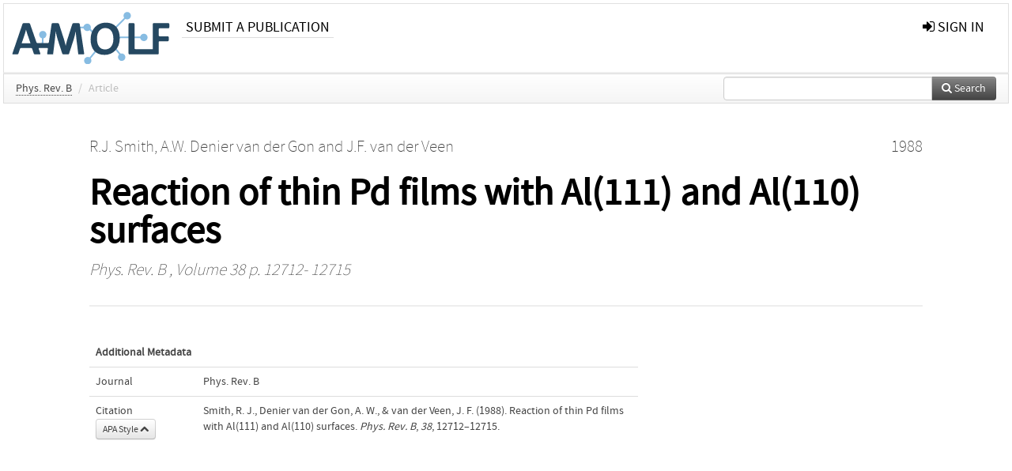

--- FILE ---
content_type: text/html; charset=UTF-8
request_url: https://ir.amolf.nl/pub/3445
body_size: 3682
content:
<!DOCTYPE html>
<html lang="en">
    <head>
      <title>
        
  AMOLF Institutional Repository:
  Reaction of thin Pd films with Al(111) and Al(110) surfaces

      </title>
      <meta http-equiv="X-UA-Compatible" content="IE=edge"/>
      <meta http-equiv="Content-Type" content="text/html; charset=UTF-8"/>
      <meta name="viewport" content="width=device-width, initial-scale=1.0"/>
      
      <meta name="citation_title" content="Reaction of thin Pd films with Al(111) and Al(110) surfaces"/>
      <meta name="citation_author" content="Smith, R.J."/>
      <meta name="citation_author" content="Denier van der Gon, A.W."/>
      <meta name="citation_author" content="van der Veen, J.F."/>
      <meta name="citation_date" content="1988/01/01"/>
      <meta name="citation_publication_date" content="1988/01/01"/>
      <meta name="citation_online_date" content="1988/01/01"/>
      <meta name="citation_journal_title" content="Phys. Rev. B"/>
      <meta name="citation_volume" content="38"/>
      
      <meta name="citation_issn" content="2469-9950"/>
      <meta name="citation_firstpage" content="12712"/>
      <meta name="citation_lastpage" content="12715"/>
      
      
      
      
      
      
      
      
      <link rel="alternate" type="application/rdf+xml" title="VIVO"
            href="https://ir.amolf.nl/pub/3445/rdf"/>

      <link rel="repository"
            href="https://ir.amolf.nl/"/>
      <link rel="me"
            href="https://ir.amolf.nl/pub/3445/"/>
      <link rel="view"
            href="https://ir.amolf.nl/pub/3445"/>
      <link
            rel="shortcut icon"
            type="image/x-icon" href="https://amolf.nl/wp-content/themes/amolf/assets/img/favicons/favicon.ico"/>
      
      <link rel="stylesheet" type="text/css" href="/static/css/bundle-1.css"/>
      

      

      <script type="text/javascript" src="/static/js/bundle-1.js"></script>
      
      <!--[if lt IE 9]>
          <script src="/static/js/html5.js"></script>
      <![endif]-->
      <!--[if lt IE 10]>
          <script src="/static/js/jquery.placeholder.js"></script>
          <script type="text/javascript">
          $(document).ready(function(){$('input').placeholder()});
          </script>
      <![endif]-->
      
  

      
    </head>
    <body>
      <div id="wrap">
      <header>
      <div class="navbar" style="margin-bottom:0">
        <div class="navbar-inner">
          <div class="container">
            
            <a class="brand"
               style="padding:10px;width:200px" href="https://ir.amolf.nl/">
              <img
                   alt="university website"
                   style="width:100%" src="https://ir.amolf.nl//logo-amolf.svg"/>
            </a>
            <a class="hidden"
               href="https://ir.amolf.nl/year">Publications by Year</a>
            <ul class="nav">
              
              
              <li>
                <a href="https://ir.amolf.nl//page/1"
                   class="navlink">Submit a publication</a>
                
              </li>
              
            </ul>
            <ul class="nav pull-right">
              <li id="fat-menu" class="dropdown">
                
                
                
                
                <a
                   class="dropdown-toggle" href="https://ir.amolf.nl/login?next=/pub/3445">
                  <span class="icon-signin"></span> sign in
                </a>
              </li>
            </ul>
          </div>
        </div>
      </div>
      </header>
      <div id="breadcrumb" class="row-fluid">
        <div class="span12">
          
  <ul class="breadcrumb">
    
    
    
    <li>
      
      <a href="https://ir.amolf.nl/col/512">Phys. Rev. B</a>
      <span class="divider">/</span>
    </li>
    
    
    <li class="active">Article</li>
    <li class="pull-right">
      <div
      class="input-append search-box"
      style="margin-top:-5px">
    
    <label for="search-query-box" style="display:none">Search:</label>
    
    <input type="text"
           class="input-large search-input"
           id="search-query-box"
           style="width:250px"
           value=""
           name="query"/>
    <a class="btn btn-primary search-button"
       style="border-bottom:1px solid rgba(0, 0, 0, 0.25)" href="https://ir.amolf.nl/search#">
      <span class="icon-search"></span> Search
    </a>
  </div>
    </li>
  </ul>

        </div>
      </div>
      
        <div class="row-fluid">
          <div id="main-left" class="span1">
            
            
          </div>
          <div id="main" class="span10">
            <div id="content">
  <div class="page-header">
    <div class="clearfix">
      <p class="lead author-list pull-left">
        
          <span style="">
    <a href="https://ir.amolf.nl/ppl/3283">
      <span>R.J. Smith</span></a><span>,
    
    
  </span>
  </span>
        
          <span style="">
    <a href="https://ir.amolf.nl/ppl/2224">
      <span>A.W. Denier van der Gon</span></a><span>
     and 
    
  </span>
  </span>
        
          <span style="">
    <a href="https://ir.amolf.nl/ppl/1960">
      <span>J.F. van der Veen</span></a>
  </span>
        
        <br class="clearfix"/>
        
      </p>
      <p class="lead pub_type pull-right">
        <span>1988</span>
      </p>
    </div>
    
    
      <h1>Reaction of thin Pd films with Al(111) and Al(110) surfaces</h1>
      
    
    <h2 style="display:none">Publication</h2>
    <h3 style="display:none">Publication</h3>
    
    
    <p class="lead">
      <em>
      <a href="https://ir.amolf.nl/col/512">Phys. Rev. B</a>
      
      ,
      Volume 38
      
      
      
      
        p. 12712-
        12715
      
      
      </em>
    </p>
    
  </div>
  <div class="row-fluid">
    <div class="span8">
      <!-- abstract text -->
      
      <p class="abstract"></p>
      <!-- video player -->
      
      <div id="publication-metadata">
          <table class="table">
            <thead>
              <tr><th colspan="2" class="publiation-metadata-header">Additional Metadata</th></tr>
            </thead>
            <tbody>
              <tr>
                <td style="min-width:120px">
		  <span class="publication-metadata-key">Journal</span>
		</td>
                <td>
                  
                        
                          <a href="https://ir.amolf.nl/col/512">Phys. Rev. B</a>
                          
                        
                  
                </td>
              </tr>
	      
              <tr>
                <td><span class="publication-metadata-key">Citation</span><br/>
                <div class="btn-group dropup" id="citation-menu">
                  <a class="btn dropdown-toggle btn-small"
                     id="citation-menu-button"
                     data-toggle="dropdown"
                     href="#">
                    APA Style
                    <span class="icon-chevron-up"></span>
                  </a>
                  <ul class="dropdown-menu">
                    <li>
                      <a href="#" class="citation-style-pub" data-citation-style="aaa">
                        AAA Style
                      </a>
                    </li>
                    <li>
                      <a href="#" class="citation-style-pub" data-citation-style="apa">
                        APA Style
                      </a>
                    </li>
                    <li>
                      <a href="#" class="citation-style-pub" data-citation-style="cell">
                        Cell Style
                      </a>
                    </li>
                    <li>
                      <a href="#" class="citation-style-pub" data-citation-style="chicago">
                        Chicago Style
                      </a>
                    </li>
                    <li>
                      <a href="#" class="citation-style-pub" data-citation-style="harvard">
                        Harvard Style
                      </a>
                    </li>
                    <li>
                      <a href="#" class="citation-style-pub" data-citation-style="ieee">
                        IEEE Style
                      </a>
                    </li>
                    <li>
                      <a href="#" class="citation-style-pub" data-citation-style="mla">
                        MLA Style
                      </a>
                    </li>
                    <li>
                      <a href="#" class="citation-style-pub" data-citation-style="nature">
                        Nature Style
                      </a>
                    </li>
                    <li>
                      <a href="#" class="citation-style-pub" data-citation-style="vancouver">
                        Vancouver Style
                      </a>
                    </li>
                    <li>
                      <a href="#" class="citation-style-pub" data-citation-style="american-institute-of-physics">
                        American-Institute-of-Physics Style
                      </a>
                    </li>
                    <li>
                      <a href="#" class="citation-style-pub" data-citation-style="council-of-science-editors">
                        Council-of-Science-Editors Style
                      </a>
                    </li>
                    <li class="divider"/>
                    <li>
                      <a href="#" class="citation-format-pub" data-citation-format="bibtex">
                        BibTex Format
                      </a>
                    </li>
                    <li>
                      <a href="#" class="citation-format-pub" data-citation-format="endnote">
                        Endnote Format
                      </a>
                    </li>
                    <li>
                      <a href="#" class="citation-format-pub" data-citation-format="ris">
                        RIS Format
                      </a>
                    </li>
                    <li>
                      <a href="#" class="citation-format-pub" data-citation-format="csl">
                        CSL Format
                      </a>
                    </li>
                    <li>
                      <a href="#" class="citation-format-pub" data-citation-format="dois only">
                        DOIs only Format
                      </a>
                    </li>
                  </ul>
                </div>
                </td>
                <td id="citation-text">
                  <div class="csl-bib-body"><div class="csl-entry">Smith, R. J., Denier van der Gon, A. W., &amp; van der Veen, J. F.  (1988).  Reaction of thin Pd films with Al(111) and Al(110) surfaces. <em>Phys. Rev. B</em>, <em>38</em>, 12712–12715.</div></div>
                </td>
              </tr>
            </tbody>
          </table>
      </div>
    </div>
    <div class="span4">
      
      
      
      

      
      
      
      
      <br/>
    </div>
  </div>
</div>
            
          </div>
          <div id="main-right" class="span1">
            
            
          </div>
        </div>
      
      </div>
      <footer class="footer row-fluid">
        <div class="span10 offset1">
          <div class="row-fluid">
            <div class="span3">
              <a href="https://amolf.nl">
                <img alt="university website" src="https://ir.amolf.nl//logo-amolf.svg"/>
              </a>
              
              
              <ul class="unstyled">
                
              </ul>
              
            </div>
            <div class="span3">
              <ul class="unstyled">
                <li>
                  <div>
                    <h4>Address</h4>
                    <ul class="unstyled" style="margin-left:0">
                      <li>
                        <div class="lead" style="margin:4px">
                          <a href="https://amolf.nl">
                            
                            AMOLF
                          </a>
                        </div>
                      </li>
                      <li>
                        <div class="lead" style="margin:4px">
                          <a href="#">
                            
                            Science Park 104
                          </a>
                        </div>
                      </li>
                      <li>
                        <div class="lead" style="margin:4px">
                          <a href="#">
                            
                            1098 XG Amsterdam
                          </a>
                        </div>
                      </li>
                      <li>
                        <div class="lead" style="margin:4px">
                          <a href="#">
                            
                            The Netherlands
                          </a>
                        </div>
                      </li>
                      <li>
                        <div class="lead" style="margin:4px">
                          <a href="#">
                            <span class="icon-envelope"></span>
                            library@amolf.nl
                          </a>
                        </div>
                      </li>
                    </ul>
                  </div>
                  
                </li>
              </ul>
            </div>
            <div class="span3">
              <ul class="unstyled">
                
              </ul>
            </div>
          </div>

        </div>
            <div class="span1">
            <a href="http://www.artudis.com"
               class="pull-right"
               style="margin: 170px 20px 10px 10px">
               <img src="/static/img/logo/artudis_small.png" width="100" alt="artudis website"/>
            </a>
            </div>
      </footer>
      <div id="modal-workflow-editor"
           class="modal hide fade">
        <div class="modal-header">
          <button type="button"
                  class="close"
                  data-dismiss="modal"
                  aria-hidden="true">&times;</button>
          <h3 id="modal-workflow-header">Workflow</h3>
        </div>
        <div id="modal-workflow-form"></div>
      </div>
      <div id="modal-iframe"
           style="width:800px"
           class="modal hide fade">
        <div class="modal-header">
          <button type="button"
                  class="close"
                  data-dismiss="modal"
                  aria-hidden="true">&times;</button>
          <h3 id="modal-iframe-header">Workflow</h3>
        </div>
        <div>
          <iframe id="modal-iframe-body" src="" style="width:100%;height:500px" frameborder="0" ></iframe>
        </div>
      </div>
      <div id="add-content-modal"
           class="modal hide fade">
        <div class="modal-header">
          <button type="button"
                  class="close"
                  data-dismiss="modal"
                  aria-hidden="true">&times;</button>
          <h3 id="modal-edit-header">Add Content</h3>
        </div>
        <div class="modal-body">
          <div class="btn-group btn-group-vertical"
               style="width:100%;max-height:600px;overflow:auto">
	    
	    <br/>
	    
              <a
		 class="btn btn-large"
		 style="margin:auto;width:300px" href="https://ir.amolf.nl/user/add">User</a>
	    
              <a
		 class="btn btn-large"
		 style="margin:auto;width:300px" href="https://ir.amolf.nl/pub/add">Publication</a>
	    
              <a
		 class="btn btn-large"
		 style="margin:auto;width:300px" href="https://ir.amolf.nl/ppl/add">Person</a>
	    
              <a
		 class="btn btn-large"
		 style="margin:auto;width:300px" href="https://ir.amolf.nl/org/add">Organisation</a>
	    
              <a
		 class="btn btn-large"
		 style="margin:auto;width:300px" href="https://ir.amolf.nl/col/add">Collection</a>
	    
	  </div>
        </div>
        <div class="modal-footer">
          <a href="#"
             class="btn btn-primary"
             data-dismiss="modal">Close</a>
        </div>
      </div>
      
      
    </body>
</html>
